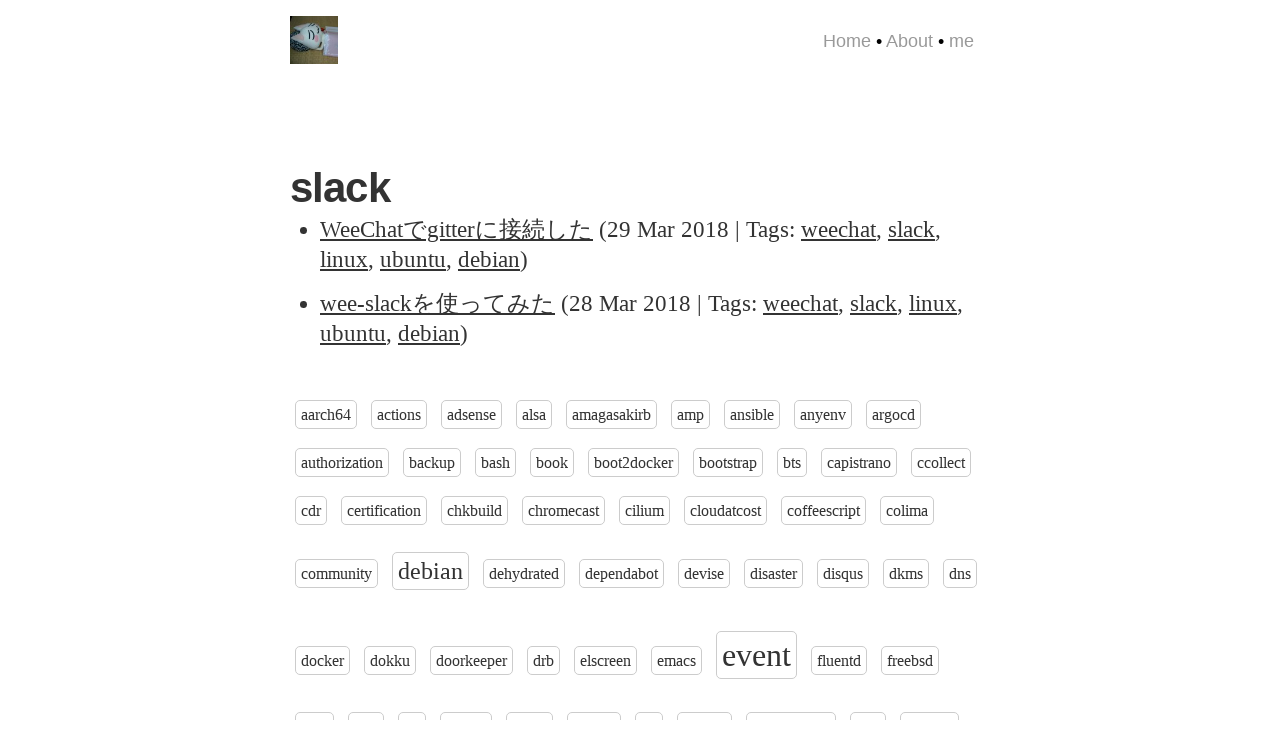

--- FILE ---
content_type: text/html; charset=UTF-8
request_url: https://blog.n-z.jp/tag/slack/
body_size: 5616
content:
<!DOCTYPE html> <html ⚡ lang="ja"> <head> <script async custom-element="amp-youtube" src="https://cdn.ampproject.org/v0/amp-youtube-0.1.js"></script> <script async custom-element="amp-iframe" src="https://cdn.ampproject.org/v0/amp-iframe-0.1.js"></script><script async custom-element="amp-analytics" src="https://cdn.ampproject.org/v0/amp-analytics-0.1.js"></script><script async custom-element="amp-ad" src="https://cdn.ampproject.org/v0/amp-ad-0.1.js"></script> <script async custom-element="amp-auto-ads" src="https://cdn.ampproject.org/v0/amp-auto-ads-0.1.js"> </script><script async custom-element="amp-social-share" src="https://cdn.ampproject.org/v0/amp-social-share-0.1.js"></script> <meta charset="utf-8"> <meta http-equiv="X-UA-Compatible" content="IE=edge"> <meta name="viewport" content="width=device-width,minimum-scale=1"><title>@znz blog</title> <meta name="description" content="ZnZ の memo のようなもの"> <link rel="canonical" href="https://blog.n-z.jp/tag/slack/"> <link rel="alternate" type="application/rss+xml" title="@znz blog" href="https://blog.n-z.jp/feed.xml"> <link href="/assets/images/znz.png" rel="icon"> <script type="application/ld+json">
  
{
  "@context": "http://schema.org",
  "@type": "NewsArticle",
  "mainEntityOfPage": "https://blog.n-z.jp/tag/slack/",
  "headline": "@znz blog",
  "datePublished": "2026-01-20T04:44:48+00:00",
  "dateModified": "2026-01-20T04:44:48+00:00",
  "description": "ZnZ の memo のようなもの",
  "author": {
    "@type": "Person",
    "name": "Kazuhiro NISHIYAMA"
  },
  "publisher": {
    "@type": "Organization",
    "name": "@znz blog",
    "logo": {
      "@type": "ImageObject",
      "url": "https://blog.n-z.jp/assets/images/znz.png",
      "width": "60",
      "height": "60"
    }
  },
  "image": {
    "@type": "ImageObject",
    "url": "https://blog.n-z.jp/assets/images/znz.png",
    "height": "60",
    "width": "60"
  }
}

  </script> <link href="https://use.fontawesome.com/releases/v5.5.0/css/all.css" rel="stylesheet"> <style amp-custom>@media(prefers-color-scheme:light){.highlight{background-color:#fdf6e3;color:#586e75}.highlight .c{color:#627272}.highlight .err{color:#586e75}.highlight .g{color:#586e75}.highlight .k{color:#677600}.highlight .l{color:#586e75}.highlight .n{color:#586e75}.highlight .o{color:#677600}.highlight .x{color:#c14715}.highlight .p{color:#586e75}.highlight .cm{color:#627272}.highlight .cp{color:#677600}.highlight .c1{color:#627272}.highlight .cs{color:#677600}.highlight .gd{color:#217d74}.highlight .ge{color:#586e75;font-style:italic}.highlight .gr{color:#d72825}.highlight .gh{color:#c14715}.highlight .gi{color:#677600}.highlight .go{color:#586e75}.highlight .gp{color:#586e75}.highlight .gs{color:#586e75;font-weight:bold}.highlight .gu{color:#c14715}.highlight .gt{color:#586e75}.highlight .kc{color:#c14715}.highlight .kd{color:#1f76b6}.highlight .kn{color:#677600}.highlight .kp{color:#677600}.highlight .kr{color:#1f76b6}.highlight .kt{color:#d72825}.highlight .ld{color:#586e75}.highlight .m{color:#217d74}.highlight .s{color:#217d74}.highlight .na{color:#586e75}.highlight .nb{color:#8d6900}.highlight .nc{color:#1f76b6}.highlight .no{color:#c14715}.highlight .nd{color:#1f76b6}.highlight .ni{color:#c14715}.highlight .ne{color:#c14715}.highlight .nf{color:#1f76b6}.highlight .nl{color:#586e75}.highlight .nn{color:#586e75}.highlight .nx{color:#586e75}.highlight .py{color:#586e75}.highlight .nt{color:#1f76b6}.highlight .nv{color:#1f76b6}.highlight .ow{color:#677600}.highlight .w{color:#586e75}.highlight .mf{color:#217d74}.highlight .mh{color:#217d74}.highlight .mi{color:#217d74}.highlight .mo{color:#217d74}.highlight .sb{color:#627272}.highlight .sc{color:#217d74}.highlight .sd{color:#586e75}.highlight .s2{color:#217d74}.highlight .se{color:#c14715}.highlight .sh{color:#586e75}.highlight .si{color:#217d74}.highlight .sx{color:#217d74}.highlight .sr{color:#d72825}.highlight .s1{color:#217d74}.highlight .ss{color:#217d74}.highlight .bp{color:#1f76b6}.highlight .vc{color:#1f76b6}.highlight .vg{color:#1f76b6}.highlight .vi{color:#1f76b6}.highlight .il{color:#217d74}}@media(prefers-color-scheme:dark){.highlight{background-color:#002b36;color:#93a1a1}.highlight .c{color:#759299}.highlight .err{color:#93a1a1}.highlight .g{color:#93a1a1}.highlight .k{color:#859900}.highlight .l{color:#93a1a1}.highlight .n{color:#93a1a1}.highlight .o{color:#859900}.highlight .x{color:#e9662f}.highlight .p{color:#93a1a1}.highlight .cm{color:#759299}.highlight .cp{color:#859900}.highlight .c1{color:#759299}.highlight .cs{color:#859900}.highlight .gd{color:#2aa198}.highlight .ge{color:#93a1a1;font-style:italic}.highlight .gr{color:#e8625f}.highlight .gh{color:#e9662f}.highlight .gi{color:#859900}.highlight .go{color:#93a1a1}.highlight .gp{color:#93a1a1}.highlight .gs{color:#93a1a1;font-weight:bold}.highlight .gu{color:#e9662f}.highlight .gt{color:#93a1a1}.highlight .kc{color:#e9662f}.highlight .kd{color:#3294da}.highlight .kn{color:#859900}.highlight .kp{color:#859900}.highlight .kr{color:#3294da}.highlight .kt{color:#e8625f}.highlight .ld{color:#93a1a1}.highlight .m{color:#2aa198}.highlight .s{color:#2aa198}.highlight .na{color:#93a1a1}.highlight .nb{color:#b58900}.highlight .nc{color:#3294da}.highlight .no{color:#e9662f}.highlight .nd{color:#3294da}.highlight .ni{color:#e9662f}.highlight .ne{color:#e9662f}.highlight .nf{color:#3294da}.highlight .nl{color:#93a1a1}.highlight .nn{color:#93a1a1}.highlight .nx{color:#93a1a1}.highlight .py{color:#93a1a1}.highlight .nt{color:#3294da}.highlight .nv{color:#3294da}.highlight .ow{color:#859900}.highlight .w{color:#93a1a1}.highlight .mf{color:#2aa198}.highlight .mh{color:#2aa198}.highlight .mi{color:#2aa198}.highlight .mo{color:#2aa198}.highlight .sb{color:#759299}.highlight .sc{color:#2aa198}.highlight .sd{color:#93a1a1}.highlight .s2{color:#2aa198}.highlight .se{color:#e9662f}.highlight .sh{color:#93a1a1}.highlight .si{color:#2aa198}.highlight .sx{color:#2aa198}.highlight .sr{color:#e8625f}.highlight .s1{color:#2aa198}.highlight .ss{color:#2aa198}.highlight .bp{color:#3294da}.highlight .vc{color:#3294da}.highlight .vg{color:#3294da}.highlight .vi{color:#3294da}.highlight .il{color:#2aa198}}.icon>svg{display:inline-block;width:16px;height:16px;vertical-align:middle}.icon>svg path{fill:#828282}amp-img{background-color:grey}.cf::after{clear:both;content:"";display:block}main{display:block}body{background-color:#fff;font-family:"Helvetica Neue",Arial,"Hiragino Kaku Gothic ProN","Hiragino Sans",Meiryo,sans-serif;margin:0;padding:0;text-rendering:optimizeLegibility;-webkit-font-smoothing:antialiased}.site-header{position:relative;width:100%;max-width:700px;margin:16px auto 0 auto;box-sizing:border-box}@media only screen and (max-width:800px){.site-header{padding:0 16px}}.site-header .page-links{display:block;position:absolute;top:10px;right:16px;font-weight:200;font-style:normal;font-size:18px;line-height:30px}.site-header .page-links a{text-decoration:none;color:#999}
.site-header .page-links a:hover{color:#333}.blog-header{width:100%;max-width:700px;margin:0 auto;position:relative;padding:0;box-sizing:border-box}.blog-header .blog-title{margin-bottom:8px;font-size:50px;font-weight:700;letter-spacing:-2px;outline:0;line-height:50px;word-break:break-word;color:#333}.blog-header .blog-description{font-size:28px;margin:0 0 20px;padding:0;line-height:1.2;color:#666;font-weight:300}.content{width:100%;max-width:700px;margin:25px auto 0 auto;box-sizing:border-box}@media only screen and (max-width:800px){.content{padding:0 16px}}.content article{padding:20px 0;border-bottom:1px solid #f2f2f0}.content article:last-child{border-bottom:0}.content article .post-title{letter-spacing:-0.02em;font-weight:700;font-style:normal;display:block;font-size:36px;line-height:1.15;margin:0}.content article .post-title a{text-decoration:none;color:#333332}.content article .post-title a:hover{text-decoration:none}.content article .post-excerpt{letter-spacing:-0.02em;font-weight:300;font-style:normal;font-size:20px;line-height:1.59;color:#666665}.content article .post-meta{font-size:14px;color:#b3b3b1;line-height:30px}.content article .post-meta a{color:#b3b3b1;text-decoration:none}.content article .post-meta a:hover{text-decoration:underline}.post-template .content{max-width:700px}.index-headline{border-top:1px solid #dededc;margin:0;padding:16px 0}.index-headline span{color:#b3b3b1;font-size:10px;text-transform:uppercase;letter-spacing:1px}.pagination{text-align:center;padding:16px 0 0;font-size:12px}.pagination a{color:#999;text-decoration:none}.pagination a:hover{color:#333}.site-footer{margin:0 auto;padding:48px 0;width:100%;max-width:700px;font-size:12px;text-align:center;color:#999;line-height:17.6px}.site-footer a{color:#666;text-decoration:none}.site-footer a:hover{color:#333}.post .post-meta{font-family:"Helvetica Neue",Arial,"Hiragino Kaku Gothic ProN","Hiragino Sans",Meiryo,sans-serif}.post .post-title{font-weight:700;font-style:normal;letter-spacing:-0.04em;font-size:50px;line-height:1.1;color:#333332;margin-bottom:50px}.post .author-image{background-image:url(/assets/images/znz.png);display:inline-block;width:30px;height:30px;line-height:30px;margin-right:8px;margin-bottom:-10px;float:left;background-size:cover;border-radius:100%;text-indent:-9999px}.post .post-meta-text{color:#b3b3b1;letter-spacing:-0.02em;font-weight:400;font-style:normal;font-size:14px;overflow:hidden;font-family:"Helvetica Neue",Arial,"Hiragino Kaku Gothic ProN","Hiragino Sans",Meiryo,sans-serif;white-space:nowrap;text-overflow:ellipsis}.post .post-content{width:100%;font-family:Georgia,Cambria,"Times New Roman",Times,"Lora",serif;color:#333}.post .post-content h1,.post .post-content h2,.post .post-content h3{font-family:"Helvetica Neue",Arial,"Hiragino Kaku Gothic ProN","Hiragino Sans",Meiryo,sans-serif}.post .post-content h3,.post .post-content h4,.post .post-content h5,.post .post-content h6{letter-spacing:-0.02em;font-weight:700;font-style:normal;font-size:24px;line-height:1.3;margin-top:50px;margin-bottom:0;font-family:"Helvetica Neue",Arial,"Hiragino Kaku Gothic ProN","Hiragino Sans",Meiryo,sans-serif}.post .post-content h3{font-size:36px}.post .post-content h2,.post .post-content h1{letter-spacing:-0.02em;font-weight:700;font-style:normal;font-size:42px;line-height:1.2;margin-top:50px;margin-bottom:0}.post .post-content table{border-collapse:collapse}.post .post-content table,.post .post-content th,.post .post-content td{border:1px solid black;padding:5px;text-align:left}.post .post-content p{font-weight:400;font-style:normal;font-size:22px;line-height:1.59;letter-spacing:-0.002em;margin-top:30px;margin-bottom:0;color:#333;-webkit-hyphens:auto;-moz-hyphens:auto;hyphens:auto}.post .post-content a{color:#333;text-decoration:underline}.post .post-content amp-img,.post .post-content amp-youtube{margin-top:30px}.post .post-content figure{margin:0;padding:0 0 30px}.post .post-content figcaption{font-weight:400;font-style:italic;font-size:16px;line-height:1.3;color:#666665;outline:0;z-index:300;text-align:center}.post .post-content hr{border:0;padding:0;display:block;width:15%;margin:30px auto;border:0 solid #ddd;border-top:1px solid #ddd}.post .post-content blockquote{margin:0 0 30px;margin-left:-26px;border-left:3px solid #57ad68;padding-left:20px}.post .post-content blockquote p{letter-spacing:.01rem;font-weight:400;mborder-left:3px solid #57ad68;mpadding-left:20px;mmargin-left:-26px;padding-bottom:3px}.post .post-content ul,.post .post-content ol{padding:0 0 30px;margin:0}.post .post-content li{padding:0;font-weight:400;font-style:normal;font-size:23px;line-height:30px;margin-left:30px;margin-bottom:12px;padding-top:2px}.post .post-content li p{padding:0 0 golden-ratio(1rem,1)}
.post .post-content ol li{list-style-type:decimal}.post .bottom-teaser{padding:50px 0 0 0;font-family:"Helvetica Neue",Arial,"Hiragino Kaku Gothic ProN","Hiragino Sans",Meiryo,sans-serif}.post .bottom-teaser hr{border:0;padding:0;display:block;width:15%;margin:16px 0 16px 100px;border:0 solid #ddd;border-top:1px solid #ddd}.post .bottom-teaser .isLeft{float:left;width:47%;box-sizing:border-box}@media only screen and (max-width:800px){.post .bottom-teaser .isLeft{width:100%;padding-bottom:32px}}.post .bottom-teaser .isLeft .bio{margin-top:18px;margin-bottom:18px}.post .bottom-teaser .isLeft .username{margin-left:4px;margin-right:18px;margin-bottom:18px}.post .bottom-teaser .isLeft .index-headline{padding-bottom:32px}.post .bottom-teaser .isLeft a{color:black;text-decoration:none}.post .bottom-teaser .isLeft a:hover{color:#333;text-decoration:underline}.post .bottom-teaser .isLeft .author-image{display:block;width:80px;height:80px;float:left;background-size:cover;border-radius:100%;text-indent:-9999px}.post .bottom-teaser .isLeft h4{font-size:18px;line-height:1.1;font-weight:700;padding:0;margin:0;padding-left:100px}.post .bottom-teaser .isLeft p{font-size:14px;line-height:1.3;font-weight:400;padding:0;margin:0;padding-left:100px}.post .bottom-teaser .isLeft p.published{color:#999}.post .bottom-teaser .isRight{float:right;width:47%;box-sizing:border-box}@media only screen and (max-width:800px){.post .bottom-teaser .isRight{width:100%}}.post .bottom-teaser .isRight .index-headline{padding-bottom:32px}.post .bottom-teaser .isRight .site-footer{margin:0;padding:0;color:#333;text-align:left;font-size:14px;line-height:1.3;color:#999}.post .bottom-teaser .isRight .site-footer a{color:#333;text-decoration:none}.post .bottom-teaser .isRight .site-footer a:hover{text-decoration:underline}.post .bottom-teaser .isRight .site-footer .poweredby{display:block;padding-bottom:18px;font-weight:700;color:#333}.share{text-align:right;padding:20px 0 0}.share a{text-decoration:none;color:#bbb;padding-left:12px}.share a .hidden{display:none}.share a:hover{color:#333}pre.highlighter-rouge,code.highlighter-rouge{font-size:smaller;border:1px solid rgb(247.9,223.05,155.6);border-radius:3px;background-color:#fdf6e3;word-break:break-all}code.highlighter-rouge{padding:1px 5px}pre{padding:8px 12px;overflow-x:scroll}pre>code{border:0;padding-right:0;padding-left:0}.pagination .disabled{opacity:0}.pull-right{float:right}@media(prefers-color-scheme:dark){body{background-color:#000}.site-header .page-links a{color:#666}.site-header .page-links a:hover{color:#ccc}.blog-header .blog-title{color:#ccc}.blog-header .blog-description{color:#ccc}.content article{border-bottom:1px solid #0d0d10}.content article .post-title a{color:#cccccd}.content article .post-excerpt{color:#99999a}.content article .post-meta{color:#4c4c4e}.content article .post-meta a{color:#4c4c4e}.index-headline{border-top:1px solid #212123}.index-headline span{color:#4c4c4e}.pagination a{color:#666}.pagination a:hover{color:#ccc}.site-footer{color:#666}.site-footer a{color:#999}.site-footer a:hover{color:#ccc}.post .post-title{color:#cccccd}.post .post-meta-text{color:#4c4c4e}.post .post-content{color:#ccc}.post .post-content table,.post .post-content th,.post .post-content td{border:1px solid white}.post .post-content p{color:#ccc}.post .post-content a{color:#ccc}.post .post-content figcaption{color:#999998}.post .post-content hr{border:0 solid #222;border-top:1px solid #222}.post .post-content blockquote{border-left:3px solid #57ad68}.post .post-content blockquote p{mborder-left:3px solid #57ad68}.post .bottom-teaser hr{border:0 solid #222;border-top:1px solid #222}.post .bottom-teaser .isLeft a{color:white;text-decoration:none}.post .bottom-teaser .isLeft a:hover{color:#ccc}.post .bottom-teaser .isLeft p.published{color:#666}.post .bottom-teaser .isRight .site-footer{color:#666}.post .bottom-teaser .isRight .site-footer a{color:#ccc}.post .bottom-teaser .isRight .site-footer .poweredby{color:#ccc}.share a{color:#444}.share a:hover{color:#ccc}pre.highlighter-rouge,code.highlighter-rouge{border:1px solid hsl(192.2222222222,100%,-4.4117647059%);background-color:#002b36}}.amp-social-share-hatena_bookmark{font-family:Verdana;background-color:#00a4de;font-weight:700;color:#fff;line-height:44px;text-align:center;font-size:28px}.amp-social-share-pocket{background-color:#ef3e55;color:#fff;line-height:44px;text-align:center;font-size:44px}.amp-social-share-mastodon{background-color:#2b90d9;color:#fff;line-height:44px;text-align:center;font-size:44px}.page-navigation{font-size:14px;display:block;width:auto;overflow:hidden}.page-navigation a{display:block;width:50%;float:left;margin:1em 0}.page-navigation .next{text-align:right}#tag-cloud{line-height:3}#tag-cloud a{border:1px solid #ccc;border-radius:5px;margin:5px;padding:5px;text-decoration:none}#tag-cloud .set-1{font-size:100%}#tag-cloud .set-2{font-size:125%}#tag-cloud .set-3{font-size:150%}
#tag-cloud .set-4{font-size:175%}#tag-cloud .set-5{font-size:200%}</style> <style amp-boilerplate>body{-webkit-animation:-amp-start 8s steps(1,end) 0s 1 normal both;-moz-animation:-amp-start 8s steps(1,end) 0s 1 normal both;-ms-animation:-amp-start 8s steps(1,end) 0s 1 normal both;animation:-amp-start 8s steps(1,end) 0s 1 normal both}@-webkit-keyframes -amp-start{from{visibility:hidden}to{visibility:visible}}@-moz-keyframes -amp-start{from{visibility:hidden}to{visibility:visible}}@-ms-keyframes -amp-start{from{visibility:hidden}to{visibility:visible}}@-o-keyframes -amp-start{from{visibility:hidden}to{visibility:visible}}@keyframes -amp-start{from{visibility:hidden}to{visibility:visible}}</style><noscript><style amp-boilerplate>body{-webkit-animation:none;-moz-animation:none;-ms-animation:none;animation:none}</style></noscript> <script async src="https://cdn.ampproject.org/v0.js"></script> </head> <body> <amp-auto-ads type="adsense" data-ad-client="ca-pub-4711975605457723"></amp-auto-ads> <header class="site-header"> <a href="/" class="logo"><span class="logo"><amp-img src="/assets/images/znz.png" width="48" height="48"/></span></a> <div class="page-links"> <a class="page-link" href="/">Home</a> • <a class="page-link" href="/about/">About</a> • <a class="page-link" href="/me/">me</a> </div> </header> <main class="content" role="main"> <article class="post"> <div class="post-meta"> <h1 class="post-title"></h1> </div> <section class="post-content"> <a name="topofpage"></a> <h2>slack</h2> <ul> <li> <a href='/blog/2018-03-29-weechat-gitter'>WeeChatでgitterに接続した</a> (29 Mar 2018 | Tags: <a href="/tag/weechat/" rel="tag">weechat</a>, <a href="/tag/slack/" rel="tag">slack</a>, <a href="/tag/linux/" rel="tag">linux</a>, <a href="/tag/ubuntu/" rel="tag">ubuntu</a>, <a href="/tag/debian/" rel="tag">debian</a>)</li> <li> <a href='/blog/2018-03-28-wee-slack'>wee-slackを使ってみた</a> (28 Mar 2018 | Tags: <a href="/tag/weechat/" rel="tag">weechat</a>, <a href="/tag/slack/" rel="tag">slack</a>, <a href="/tag/linux/" rel="tag">linux</a>, <a href="/tag/ubuntu/" rel="tag">ubuntu</a>, <a href="/tag/debian/" rel="tag">debian</a>)</li> </ul> <div id="tag-cloud"> <a href="/tag/aarch64/" class="set-1">aarch64</a> <a href="/tag/actions/" class="set-1">actions</a> <a href="/tag/adsense/" class="set-1">adsense</a> <a href="/tag/alsa/" class="set-1">alsa</a> <a href="/tag/amagasakirb/" class="set-1">amagasakirb</a> <a href="/tag/amp/" class="set-1">amp</a> <a href="/tag/ansible/" class="set-1">ansible</a> <a href="/tag/anyenv/" class="set-1">anyenv</a> <a href="/tag/argocd/" class="set-1">argocd</a> <a href="/tag/authorization/" class="set-1">authorization</a> <a href="/tag/backup/" class="set-1">backup</a> <a href="/tag/bash/" class="set-1">bash</a> <a href="/tag/book/" class="set-1">book</a> <a href="/tag/boot2docker/" class="set-1">boot2docker</a> <a href="/tag/bootstrap/" class="set-1">bootstrap</a> <a href="/tag/bts/" class="set-1">bts</a> <a href="/tag/capistrano/" class="set-1">capistrano</a> <a href="/tag/ccollect/" class="set-1">ccollect</a> <a href="/tag/cdr/" class="set-1">cdr</a> <a href="/tag/certification/" class="set-1">certification</a> <a href="/tag/chkbuild/" class="set-1">chkbuild</a> <a href="/tag/chromecast/" class="set-1">chromecast</a> <a href="/tag/cilium/" class="set-1">cilium</a> <a href="/tag/cloudatcost/" class="set-1">cloudatcost</a> <a href="/tag/coffeescript/" class="set-1">coffeescript</a> <a href="/tag/colima/" class="set-1">colima</a> <a href="/tag/community/" class="set-1">community</a> <a href="/tag/debian/" class="set-3">debian</a> <a href="/tag/dehydrated/" class="set-1">dehydrated</a> <a href="/tag/dependabot/" class="set-1">dependabot</a> <a href="/tag/devise/" class="set-1">devise</a> <a href="/tag/disaster/" class="set-1">disaster</a> <a href="/tag/disqus/" class="set-1">disqus</a> <a href="/tag/dkms/" class="set-1">dkms</a> <a href="/tag/dns/" class="set-1">dns</a> <a href="/tag/docker/" class="set-1">docker</a> <a href="/tag/dokku/" class="set-1">dokku</a> <a href="/tag/doorkeeper/" class="set-1">doorkeeper</a> <a href="/tag/drb/" class="set-1">drb</a> <a href="/tag/elscreen/" class="set-1">elscreen</a> <a href="/tag/emacs/" class="set-1">emacs</a> <a href="/tag/event/" class="set-5">event</a> <a href="/tag/fluentd/" class="set-1">fluentd</a> <a href="/tag/freebsd/" class="set-1">freebsd</a> <a href="/tag/gem/" class="set-1">gem</a> <a href="/tag/ghq/" class="set-1">ghq</a> <a href="/tag/git/" class="set-1">git</a> <a href="/tag/github/" class="set-1">github</a> <a href="/tag/gitlab/" class="set-1">gitlab</a> <a href="/tag/gluster/" class="set-1">gluster</a> <a href="/tag/go/" class="set-1">go</a> <a href="/tag/golang/" class="set-1">golang</a> <a href="/tag/googlehome/" class="set-1">googlehome</a> <a href="/tag/gpg/" class="set-1">gpg</a> <a href="/tag/grafana/" class="set-1">grafana</a> <a href="/tag/grub/" class="set-1">grub</a> <a href="/tag/haml/" class="set-1">haml</a> <a href="/tag/heroku/" class="set-1">heroku</a> <a href="/tag/histudy/" class="set-1">histudy</a> <a href="/tag/homebrew/" class="set-1">homebrew</a> <a href="/tag/hoscon/" class="set-1">hoscon</a> <a href="/tag/html5/" class="set-1">html5</a> <a href="/tag/ime/" class="set-1">ime</a> <a href="/tag/iot/" class="set-1">iot</a> <a href="/tag/ipsec/" class="set-1">ipsec</a> <a href="/tag/irb/" class="set-1">irb</a> <a href="/tag/irc/" class="set-1">irc</a> <a href="/tag/isbn/" class="set-1">isbn</a> <a href="/tag/iterm2/" class="set-1">iterm2</a> <a href="/tag/javascript/" class="set-1">javascript</a> <a href="/tag/jekyll/" class="set-1">jekyll</a> <a href="/tag/jenkins/" class="set-1">jenkins</a> <a href="/tag/jquery/" class="set-1">jquery</a> <a href="/tag/jquery-mobile/" class="set-1">jquery-mobile</a> <a href="/tag/jquery-ui/" class="set-1">jquery-ui</a> <a href="/tag/jus/" class="set-1">jus</a> <a href="/tag/k-of/" class="set-1">k-of</a> <a href="/tag/k3s/" class="set-1">k3s</a> <a href="/tag/kansaidebian/" class="set-1">kansaidebian</a> <a href="/tag/kernelvm/" class="set-1">kernelvm</a> <a href="/tag/kubernetes/" class="set-1">kubernetes</a> <a href="/tag/kyotorb/" class="set-1">kyotorb</a> <a href="/tag/l10n/" class="set-1">l10n</a> <a href="/tag/land-of-lisp/" class="set-1">land-of-lisp</a> <a href="/tag/letsencrypt/" class="set-1">letsencrypt</a> <a href="/tag/libokansai/" class="set-1">libokansai</a> <a href="/tag/lilo/" class="set-1">lilo</a> <a href="/tag/lima/" class="set-1">lima</a> <a href="/tag/linux/" class="set-4">linux</a> <a href="/tag/linux-kernel/" class="set-1">linux-kernel</a> <a href="/tag/live/" class="set-1">live</a> <a href="/tag/ll/" class="set-1">ll</a> <a href="/tag/loki/" class="set-1">loki</a> <a href="/tag/lxc/" class="set-1">lxc</a> <a href="/tag/lxcjp/" class="set-1">lxcjp</a> <a href="/tag/lxd/" class="set-1">lxd</a> <a href="/tag/machinectl/" class="set-1">machinectl</a> <a href="/tag/macos/" class="set-1">macos</a> <a href="/tag/mail/" class="set-1">mail</a> <a href="/tag/mailman/" class="set-1">mailman</a> <a href="/tag/mastodon/" class="set-1">mastodon</a> <a href="/tag/mavericks/" class="set-1">mavericks</a> <a href="/tag/memcached/" class="set-1">memcached</a> <a href="/tag/memo/" class="set-1">memo</a> <a href="/tag/milter-manager/" class="set-1">milter-manager</a> <a href="/tag/minikube/" class="set-1">minikube</a> <a href="/tag/minio/" class="set-1">minio</a> <a href="/tag/mojibake/" class="set-1">mojibake</a> <a href="/tag/money/" class="set-1">money</a> <a href="/tag/mysql/" class="set-1">mysql</a> <a href="/tag/nadoka/" class="set-1">nadoka</a> <a href="/tag/netlify/" class="set-1">netlify</a> <a href="/tag/nspawn/" class="set-1">nspawn</a> <a href="/tag/oauth2/" class="set-1">oauth2</a> <a href="/tag/octopress/" class="set-1">octopress</a> <a href="/tag/omniauth/" class="set-1">omniauth</a> <a href="/tag/openssl/" class="set-1">openssl</a> <a href="/tag/openvpn/" class="set-1">openvpn</a> <a href="/tag/osc/" class="set-1">osc</a> <a href="/tag/oss-gate/" class="set-1">oss-gate</a> <a href="/tag/osx/" class="set-2">osx</a> <a href="/tag/owncloud/" class="set-1">owncloud</a> <a href="/tag/packer/" class="set-1">packer</a> <a href="/tag/passenger/" class="set-1">passenger</a> <a href="/tag/peco/" class="set-1">peco</a> <a href="/tag/perl/" class="set-1">perl</a> <a href="/tag/postfix/" class="set-1">postfix</a> <a href="/tag/postgresql/" class="set-1">postgresql</a> <a href="/tag/prometheus/" class="set-1">prometheus</a> <a href="/tag/pundit/" class="set-1">pundit</a> <a href="/tag/pyenv/" class="set-1">pyenv</a> <a href="/tag/qemu/" class="set-1">qemu</a> <a href="/tag/r/" class="set-1">r</a> <a href="/tag/rabbit/" class="set-1">rabbit</a> <a href="/tag/rails/" class="set-2">rails</a> <a href="/tag/railsdm/" class="set-1">railsdm</a> <a href="/tag/ransack/" class="set-1">ransack</a> <a href="/tag/raspberrypi/" class="set-1">raspberrypi</a> <a href="/tag/raspi/" class="set-1">raspi</a> <a href="/tag/rbenv/" class="set-1">rbenv</a> <a href="/tag/rbs/" class="set-1">rbs</a> <a href="/tag/react/" class="set-1">react</a> <a href="/tag/redmine/" class="set-1">redmine</a> <a href="/tag/repos/" class="set-1">repos</a> <a href="/tag/restic/" class="set-1">restic</a> <a href="/tag/riscv/" class="set-1">riscv</a> <a href="/tag/rspec/" class="set-1">rspec</a> <a href="/tag/rsyslog/" class="set-1">rsyslog</a> <a href="/tag/rubima/" class="set-1">rubima</a> <a href="/tag/rubocop/" class="set-1">rubocop</a> <a href="/tag/ruby/" class="set-5">ruby</a> <a href="/tag/rubykaigi/" class="set-1">rubykaigi</a> <a href="/tag/rubykansai/" class="set-1">rubykansai</a> <a href="/tag/rubymotion/" class="set-1">rubymotion</a> <a href="/tag/rurema/" class="set-1">rurema</a> <a href="/tag/rust/" class="set-1">rust</a> <a href="/tag/security/" class="set-1">security</a> <a href="/tag/shell/" class="set-1">shell</a> <a href="/tag/skk/" class="set-1">skk</a> <a href="/tag/slack/" class="set-1">slack</a> <a href="/tag/slim/" class="set-1">slim</a> <a href="/tag/ssh/" class="set-1">ssh</a> <a href="/tag/sylpheed/" class="set-1">sylpheed</a> <a href="/tag/systemd/" class="set-1">systemd</a> <a href="/tag/taiwan/" class="set-1">taiwan</a> <a href="/tag/td2planet/" class="set-1">td2planet</a> <a href="/tag/textlint/" class="set-1">textlint</a> <a href="/tag/travel/" class="set-1">travel</a> <a href="/tag/tty/" class="set-1">tty</a> <a href="/tag/ubuntu/" class="set-2">ubuntu</a> <a href="/tag/upstart/" class="set-1">upstart</a> <a href="/tag/usp/" class="set-1">usp</a> <a href="/tag/vagrant/" class="set-1">vagrant</a> <a href="/tag/vagrantcloud/" class="set-1">vagrantcloud</a> <a href="/tag/virtualbox/" class="set-1">virtualbox</a> <a href="/tag/web/" class="set-1">web</a> <a href="/tag/webtop/" class="set-1">webtop</a> <a href="/tag/weechat/" class="set-1">weechat</a> <a href="/tag/windows/" class="set-1">windows</a> <a href="/tag/wireguard/" class="set-1">wireguard</a> <a href="/tag/yaml/" class="set-1">yaml</a> <a href="/tag/zabbix/" class="set-1">zabbix</a> <a href="/tag/zsh/" class="set-1">zsh</a> </div> </section> </article> </main> <footer class="site-footer"> <a class="subscribe" href="/feed.xml"> <span class="tooltip"> <i class="fa fa-rss"></i> Subscribe!</span></a> <div class="inner"> <section class="copyright">All content copyright <a href="mailto:zn@mbf.nifty.com">Kazuhiro NISHIYAMA</a> &copy; 2026 &bull; All rights reserved.</section> <section class="poweredby">Made with <a href="http://jekyllrb.com"> Jekyll</a> and <a href="https://github.com/ageitgey/amplify">Amplify</a></section> </div> </footer> <amp-analytics data-block-on-consent type="googleanalytics" id="amp-analytics"> <script type="application/json">
{
  "vars": {
    "account": "UA-43859023-1"
  },
  "triggers": {
    "trackPageview": {
      "on": "visible",
      "request": "pageview"
    }
  }
}
</script> </amp-analytics> </body> </html>